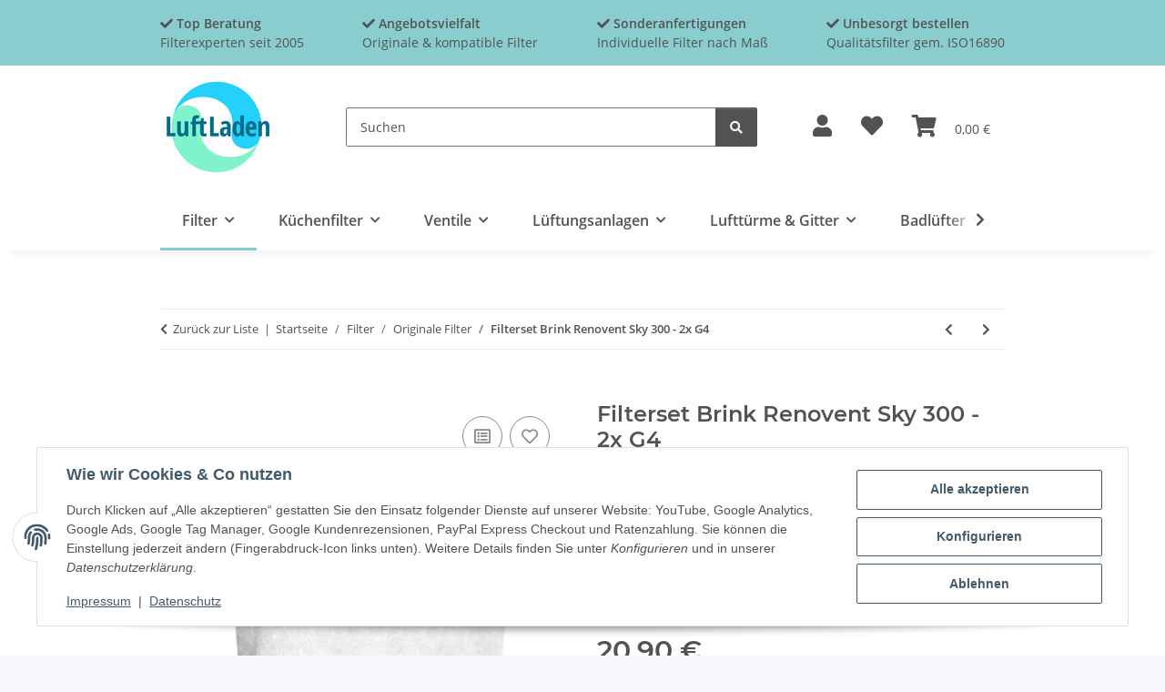

--- FILE ---
content_type: text/css
request_url: https://www.luftladen.com/templates/NOVAChild/themes/my-nova/custom.css?v=5.6.0
body_size: 1300
content:
body {
  font-size: 1rem;
}
#home .merkmalsuchebutton {
  width: 250px;
  height: auto;
  background-color: #fff;
  border-color: #000;
}
#home .merkmalsuchebutton:hover {
  width: 250px;
  height: auto;
  background-color: #fff;
  border-color: #000;
}
#merkmalsuche_1 .col-lg-4.col-md-12.pb-4:nth-of-type(1) {
   order:2;
   flex: 0 0 50%;
        max-width: 50%;
}
#merkmalsuche_1 .col-lg-4.col-md-12.pb-4:nth-of-type(2) {
   order:1;
flex: 0 0 50%;
        max-width: 50%;
}
#saleModal .modal-content {
  padding: 2rem 1rem !important;
}
#wnm-notice-modal img {
  width: 500px;
  height: auto;
}
@media (max-width: 767px) {
#wnm-notice-modal img {
  width: 500px;
  height: auto;
  max-width: 100%;
}
#merkmalsuche_1 .col-lg-4.col-md-12.pb-4:nth-of-type(1) {
   order:2;
   flex: 0 0 100%;
        max-width: 100%;
}
#merkmalsuche_1 .col-lg-4.col-md-12.pb-4:nth-of-type(2) {
   order:1;
flex: 0 0 100%;
        max-width: 100%;
}
}
#wnm-notice-modal .modal-content {
  padding: 0;
  width: 500px;
  max-width: 100%;
  background-color: transparent;
}
.wnm-notice-banner.w-100 h4 {
  padding: 0.5rem 0;
  margin: 0;
}
.maintenance-main-item img {
  width: auto!important;
}
#header-top-bar {
    background-color: #8ACDCE;
}
.top-bar-infos {
  width: 100%;
}
.top-bar-benefits {
  display: flex;
  align-items: center;
  list-style: none;
  margin: 0;
  padding: 15px 0;
  justify-content: space-between;
font-size: 0.875rem;
}
.top-bar-benefits .benefit-title {
  font-weight: 600;
}
#shop-nav .fas {
  font-size: 1.5rem;
}
#home #content {
  padding-bottom: 0;
}
#home .teaser-categories .col {
  margin-bottom: 30px;
}
#home .teaser-categories .card {
  border: 0 none transparent;
}
#home .teaser-categories .card-body {
  box-shadow: 0 2px 10px rgba(0,0,0,0.1);
  padding: 0;
}
#home .teaser-categories .btn {
  font-size: 1rem;
}
#home .ws5_googlebusiness_heading {
  display: none;
}
#contact-form-1 .row,
#contact-form-2 .row,
#contact-form-3 .row,
#contact-form-4 .row,
#contact-form-5 .row {
  margin-bottom: 15px;
}
#contact-form-1 strong,
#contact-form-2 strong,
#contact-form-3 strong,
#contact-form-4 strong,
#contact-form-5 strong {
  margin-bottom: 10px;
  display: inline-block;
}
.contact-forms-portlet .container {
  padding: 0;
}
.contact-forms-portlet h3 {
  font-size: 1.25rem;
  margin-bottom: 0.25rem;
}
/* Hintergrund für "vertikal" */
#Auswahl-Ausrichtung-Panelfilter-Z-Line-Filter-0 + label, #Auswahl-Ausrichtung-Taschenfilter-0 + label {
    display: inline-flex;
    justify-content: center;
    align-content: center;
    align-items: center;
    padding: 20px;
    background-image: url('https://www.luftladen.com/media/image/storage/opc/sonderanfertigungen/ausrichtung-filtermaterial-vertikal.jpg');
    background-size: cover;
    background-position: center;
    background-repeat: no-repeat;
    border-radius: 8px;
    width: 200px;
    height: 120px;
}

/* Hintergrund für "horizontal" */
#Auswahl-Ausrichtung-Panelfilter-Z-Line-Filter-1 + label, #Auswahl-Ausrichtung-Taschenfilter-1 + label {
    display: inline-flex;
    justify-content: center;
    align-content: center;
    align-items: center;
    padding: 20px;
    background-image: url('https://www.luftladen.com/media/image/storage/opc/sonderanfertigungen/ausrichtung-filtermaterial-horizontal.jpg');
    background-size: cover;
    background-position: center;
    background-repeat: no-repeat;
    border-radius: 8px;
    width: 200px;
    height: 120px;
}
label[for="Dicke-Material-Filtermatte-0"] .control-label span,
label[for="Dicke-Material-Filtermatte-1"] .control-label span,
label[for="Dicke-Material-Filtermatte-2"] .control-label span,
label[for="Dicke-Material-Filtermatte-3"] .control-label span,
label[for="Dicke-Material-Filtermatte-4"] .control-label span{
    color: #42C0F0;
    font-weight: bold;
    font-size: 0.9em;
}

.col.secure-checkout-topbar.col-auto.ml-auto-util.d-none.d-lg-block.order-4 {
  display: none !important;
}
.row.checkout-payment-options.form-group img {
  width: 75px;
}
#product-offer #slider-xsell-group-1 .slick-slide {
  width: 175px !important;
}
#product-offer #slider-xsell-group-1 .slick-track {
  width: auto !important;
}
.product-info-inner .carousel .price_wrapper {
    display: none;
}
#footer .productlist-filter-headline {
  font-size: 1.25rem;
}
#footer img {
  width: 75px;
}
#footer-boxes #sidebox126 ul {
  display: flex;
  flex-direction: row;
  flex-wrap: wrap;
  margin-bottom: 0;
}
#footer-boxes #sidebox126 ul li {
  margin-right: 0.5rem;
  margin-bottom: 0.5rem;
}
#footer a:not(.btn):hover {
  color: #525252;
  text-decoration: underline;
}
#copyright .container-fluid {
  max-width: 1250px;
}
#add-to-cart > div.lpa-button.lpa-button-pay.lpa-button-context-payDetail > div > div > div {
        margin-left: unset;
}

@media only screen and (min-width: 150px) {
    .paypal-button-container {
        min-width: 150px;
        max-width: 328px;
    }
}

@media (min-width: 992px) {

.is-checkout header .navbar-brand img {
    height: 4rem;
  }
  header .navbar-nav > .nav-item > .nav-link {
    font-weight: 600;
  }
}



--- FILE ---
content_type: text/css
request_url: https://www.luftladen.com/plugins/mid_merkmalsuche/frontend/css/merkmalsuche.css?v=5.6.0
body_size: 38
content:
.merkmalsuchebutton {
    width: 200px;
    height: 40px;
}

.checkboxContainer {
    height: 100px;
    overflow-y: auto;
}

.checkboxContainer ul {
        column-count: 2;
        list-style: none;
        padding: 0;
}

--- FILE ---
content_type: text/css
request_url: https://www.luftladen.com/plugins/netzdingeDE_meineinkauf_ch/frontend/css/cssCustom.css?v=5.6.0
body_size: -32
content:
/*
Custom Anpassungen fuer NETZdinge.de Plugin "NETZdingeDE MeinEinkauf CH"
*/


--- FILE ---
content_type: text/javascript
request_url: https://www.luftladen.com/templates/NOVAChild/js/custom.js?v=5.6.0
body_size: 314
content:
document.addEventListener("DOMContentLoaded", function () {
    const zielDiv = document.querySelector('#select-shipping-address');
    if (zielDiv) {
        const hinweis = document.createElement('div');
        hinweis.innerHTML = `
            <div style="color: red; font-weight: bold; margin-top: 10px;">
                Hinweis: Wenn Sie an eine <u>Packstation</u> oder <u>Postfiliale</u> liefern lassen möchten, entfernen Sie hier den Checkbox Haken und 
                wählen Sie bitte <u>nicht</u> "Neue Lieferadresse erstellen", sondern die entsprechende Option im Auswahlfeld.
            </div>
        `;
        zielDiv.parentNode.insertBefore(hinweis, zielDiv.nextSibling);
    }
});

--- FILE ---
content_type: text/javascript
request_url: https://www.luftladen.com/plugins/mid_merkmalsuche/frontend/js/merkmalsuche.js?v=5.6.0
body_size: 602
content:
var mid_merkmalsuche_settings = {
    shopurl: '',

    sendRequest: function(data, callback) {
        var request = jQuery.ajax({
            url: 'io',
            type: "get",
            dataType: "json",
            data: data
        });

    request.done(function(data) {
        callback(data);
    });

    request.fail(function(jq, textStatus, error){
        console.log('Error: ' + jq + ',' + textStatus + ',' +error);
    }); 
    },

    preSearch: function(id) {
            let merkmale = [];
            var selectedCheckboxes = $('input[name="merkmalsuche_check"]:checked');
            selectedCheckboxes.each(function() {
                merkmale.push($(this).data('id'));
              });
            $('#merkmalsuche_'+ id).find('select').each(function () {
                var currentValue = $(this).val();
                if(currentValue != "nothing")  {
                    merkmale.push($(this).find(':selected').data("id"));
                }
             });


             $('[id^="merkmalsuche3s_"]').each(function () {
                $("option:selected", this).map(function(a, item)
                {
                    merkmale.push(item.dataset.id);
                });
             });

    var data = {
            'mw': merkmale,
            'name': 'getproductcount',
            'io': 'mid_merkmalsuche'
            };

            this.sendRequest(data, function(res) {
                $('#searchButton_'+ id).text('Suchen ( ' + res.count + ' )');
                this.url = res.url;
            });
    },

    startSearch: function(id) {
        if(url == '') return;
    let merkmale = [];
    var selectedCheckboxes = $('input[name="merkmalsuche_check"]:checked');
    selectedCheckboxes.each(function() {
        merkmale.push($(this).val());
      });

    $('[id^="merkmalsuche1s_"]').each(function () {
        $("option:selected", this).map(function(a, item)
        {
            var currentValue = item.value;
            if(currentValue != "nothing") merkmale.push(currentValue);
        });
     });

    $('[id^="merkmalsuche3s_"]').each(function () {
        $("option:selected", this).map(function(a, item)
        {
            var currentValue = item.value;
            if(currentValue != "nothing") merkmale.push(currentValue);
        });
     });     

    var url = merkmale.join("__");

    if(url != "") {
        if(!this.shopurl.endsWith('/')) {
            url = '/' + url;
        }
        var curl = this.shopurl + '' + url;
        window.location = curl;
    }
},
}